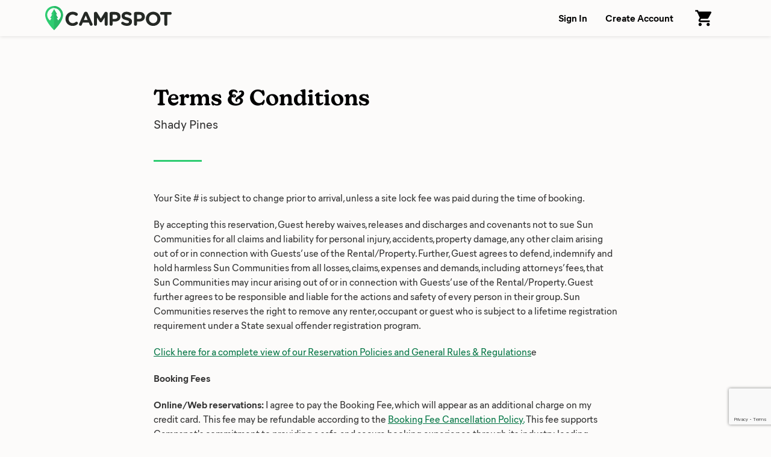

--- FILE ---
content_type: text/html; charset=utf-8
request_url: https://www.google.com/recaptcha/api2/anchor?ar=1&k=6LfQovwrAAAAACQlIWAZgasUmHvJc9RniKPFFOuT&co=aHR0cHM6Ly93d3cuY2FtcHNwb3QuY29tOjQ0Mw..&hl=en&v=PoyoqOPhxBO7pBk68S4YbpHZ&size=invisible&anchor-ms=20000&execute-ms=30000&cb=mkzxh05z21kn
body_size: 49755
content:
<!DOCTYPE HTML><html dir="ltr" lang="en"><head><meta http-equiv="Content-Type" content="text/html; charset=UTF-8">
<meta http-equiv="X-UA-Compatible" content="IE=edge">
<title>reCAPTCHA</title>
<style type="text/css">
/* cyrillic-ext */
@font-face {
  font-family: 'Roboto';
  font-style: normal;
  font-weight: 400;
  font-stretch: 100%;
  src: url(//fonts.gstatic.com/s/roboto/v48/KFO7CnqEu92Fr1ME7kSn66aGLdTylUAMa3GUBHMdazTgWw.woff2) format('woff2');
  unicode-range: U+0460-052F, U+1C80-1C8A, U+20B4, U+2DE0-2DFF, U+A640-A69F, U+FE2E-FE2F;
}
/* cyrillic */
@font-face {
  font-family: 'Roboto';
  font-style: normal;
  font-weight: 400;
  font-stretch: 100%;
  src: url(//fonts.gstatic.com/s/roboto/v48/KFO7CnqEu92Fr1ME7kSn66aGLdTylUAMa3iUBHMdazTgWw.woff2) format('woff2');
  unicode-range: U+0301, U+0400-045F, U+0490-0491, U+04B0-04B1, U+2116;
}
/* greek-ext */
@font-face {
  font-family: 'Roboto';
  font-style: normal;
  font-weight: 400;
  font-stretch: 100%;
  src: url(//fonts.gstatic.com/s/roboto/v48/KFO7CnqEu92Fr1ME7kSn66aGLdTylUAMa3CUBHMdazTgWw.woff2) format('woff2');
  unicode-range: U+1F00-1FFF;
}
/* greek */
@font-face {
  font-family: 'Roboto';
  font-style: normal;
  font-weight: 400;
  font-stretch: 100%;
  src: url(//fonts.gstatic.com/s/roboto/v48/KFO7CnqEu92Fr1ME7kSn66aGLdTylUAMa3-UBHMdazTgWw.woff2) format('woff2');
  unicode-range: U+0370-0377, U+037A-037F, U+0384-038A, U+038C, U+038E-03A1, U+03A3-03FF;
}
/* math */
@font-face {
  font-family: 'Roboto';
  font-style: normal;
  font-weight: 400;
  font-stretch: 100%;
  src: url(//fonts.gstatic.com/s/roboto/v48/KFO7CnqEu92Fr1ME7kSn66aGLdTylUAMawCUBHMdazTgWw.woff2) format('woff2');
  unicode-range: U+0302-0303, U+0305, U+0307-0308, U+0310, U+0312, U+0315, U+031A, U+0326-0327, U+032C, U+032F-0330, U+0332-0333, U+0338, U+033A, U+0346, U+034D, U+0391-03A1, U+03A3-03A9, U+03B1-03C9, U+03D1, U+03D5-03D6, U+03F0-03F1, U+03F4-03F5, U+2016-2017, U+2034-2038, U+203C, U+2040, U+2043, U+2047, U+2050, U+2057, U+205F, U+2070-2071, U+2074-208E, U+2090-209C, U+20D0-20DC, U+20E1, U+20E5-20EF, U+2100-2112, U+2114-2115, U+2117-2121, U+2123-214F, U+2190, U+2192, U+2194-21AE, U+21B0-21E5, U+21F1-21F2, U+21F4-2211, U+2213-2214, U+2216-22FF, U+2308-230B, U+2310, U+2319, U+231C-2321, U+2336-237A, U+237C, U+2395, U+239B-23B7, U+23D0, U+23DC-23E1, U+2474-2475, U+25AF, U+25B3, U+25B7, U+25BD, U+25C1, U+25CA, U+25CC, U+25FB, U+266D-266F, U+27C0-27FF, U+2900-2AFF, U+2B0E-2B11, U+2B30-2B4C, U+2BFE, U+3030, U+FF5B, U+FF5D, U+1D400-1D7FF, U+1EE00-1EEFF;
}
/* symbols */
@font-face {
  font-family: 'Roboto';
  font-style: normal;
  font-weight: 400;
  font-stretch: 100%;
  src: url(//fonts.gstatic.com/s/roboto/v48/KFO7CnqEu92Fr1ME7kSn66aGLdTylUAMaxKUBHMdazTgWw.woff2) format('woff2');
  unicode-range: U+0001-000C, U+000E-001F, U+007F-009F, U+20DD-20E0, U+20E2-20E4, U+2150-218F, U+2190, U+2192, U+2194-2199, U+21AF, U+21E6-21F0, U+21F3, U+2218-2219, U+2299, U+22C4-22C6, U+2300-243F, U+2440-244A, U+2460-24FF, U+25A0-27BF, U+2800-28FF, U+2921-2922, U+2981, U+29BF, U+29EB, U+2B00-2BFF, U+4DC0-4DFF, U+FFF9-FFFB, U+10140-1018E, U+10190-1019C, U+101A0, U+101D0-101FD, U+102E0-102FB, U+10E60-10E7E, U+1D2C0-1D2D3, U+1D2E0-1D37F, U+1F000-1F0FF, U+1F100-1F1AD, U+1F1E6-1F1FF, U+1F30D-1F30F, U+1F315, U+1F31C, U+1F31E, U+1F320-1F32C, U+1F336, U+1F378, U+1F37D, U+1F382, U+1F393-1F39F, U+1F3A7-1F3A8, U+1F3AC-1F3AF, U+1F3C2, U+1F3C4-1F3C6, U+1F3CA-1F3CE, U+1F3D4-1F3E0, U+1F3ED, U+1F3F1-1F3F3, U+1F3F5-1F3F7, U+1F408, U+1F415, U+1F41F, U+1F426, U+1F43F, U+1F441-1F442, U+1F444, U+1F446-1F449, U+1F44C-1F44E, U+1F453, U+1F46A, U+1F47D, U+1F4A3, U+1F4B0, U+1F4B3, U+1F4B9, U+1F4BB, U+1F4BF, U+1F4C8-1F4CB, U+1F4D6, U+1F4DA, U+1F4DF, U+1F4E3-1F4E6, U+1F4EA-1F4ED, U+1F4F7, U+1F4F9-1F4FB, U+1F4FD-1F4FE, U+1F503, U+1F507-1F50B, U+1F50D, U+1F512-1F513, U+1F53E-1F54A, U+1F54F-1F5FA, U+1F610, U+1F650-1F67F, U+1F687, U+1F68D, U+1F691, U+1F694, U+1F698, U+1F6AD, U+1F6B2, U+1F6B9-1F6BA, U+1F6BC, U+1F6C6-1F6CF, U+1F6D3-1F6D7, U+1F6E0-1F6EA, U+1F6F0-1F6F3, U+1F6F7-1F6FC, U+1F700-1F7FF, U+1F800-1F80B, U+1F810-1F847, U+1F850-1F859, U+1F860-1F887, U+1F890-1F8AD, U+1F8B0-1F8BB, U+1F8C0-1F8C1, U+1F900-1F90B, U+1F93B, U+1F946, U+1F984, U+1F996, U+1F9E9, U+1FA00-1FA6F, U+1FA70-1FA7C, U+1FA80-1FA89, U+1FA8F-1FAC6, U+1FACE-1FADC, U+1FADF-1FAE9, U+1FAF0-1FAF8, U+1FB00-1FBFF;
}
/* vietnamese */
@font-face {
  font-family: 'Roboto';
  font-style: normal;
  font-weight: 400;
  font-stretch: 100%;
  src: url(//fonts.gstatic.com/s/roboto/v48/KFO7CnqEu92Fr1ME7kSn66aGLdTylUAMa3OUBHMdazTgWw.woff2) format('woff2');
  unicode-range: U+0102-0103, U+0110-0111, U+0128-0129, U+0168-0169, U+01A0-01A1, U+01AF-01B0, U+0300-0301, U+0303-0304, U+0308-0309, U+0323, U+0329, U+1EA0-1EF9, U+20AB;
}
/* latin-ext */
@font-face {
  font-family: 'Roboto';
  font-style: normal;
  font-weight: 400;
  font-stretch: 100%;
  src: url(//fonts.gstatic.com/s/roboto/v48/KFO7CnqEu92Fr1ME7kSn66aGLdTylUAMa3KUBHMdazTgWw.woff2) format('woff2');
  unicode-range: U+0100-02BA, U+02BD-02C5, U+02C7-02CC, U+02CE-02D7, U+02DD-02FF, U+0304, U+0308, U+0329, U+1D00-1DBF, U+1E00-1E9F, U+1EF2-1EFF, U+2020, U+20A0-20AB, U+20AD-20C0, U+2113, U+2C60-2C7F, U+A720-A7FF;
}
/* latin */
@font-face {
  font-family: 'Roboto';
  font-style: normal;
  font-weight: 400;
  font-stretch: 100%;
  src: url(//fonts.gstatic.com/s/roboto/v48/KFO7CnqEu92Fr1ME7kSn66aGLdTylUAMa3yUBHMdazQ.woff2) format('woff2');
  unicode-range: U+0000-00FF, U+0131, U+0152-0153, U+02BB-02BC, U+02C6, U+02DA, U+02DC, U+0304, U+0308, U+0329, U+2000-206F, U+20AC, U+2122, U+2191, U+2193, U+2212, U+2215, U+FEFF, U+FFFD;
}
/* cyrillic-ext */
@font-face {
  font-family: 'Roboto';
  font-style: normal;
  font-weight: 500;
  font-stretch: 100%;
  src: url(//fonts.gstatic.com/s/roboto/v48/KFO7CnqEu92Fr1ME7kSn66aGLdTylUAMa3GUBHMdazTgWw.woff2) format('woff2');
  unicode-range: U+0460-052F, U+1C80-1C8A, U+20B4, U+2DE0-2DFF, U+A640-A69F, U+FE2E-FE2F;
}
/* cyrillic */
@font-face {
  font-family: 'Roboto';
  font-style: normal;
  font-weight: 500;
  font-stretch: 100%;
  src: url(//fonts.gstatic.com/s/roboto/v48/KFO7CnqEu92Fr1ME7kSn66aGLdTylUAMa3iUBHMdazTgWw.woff2) format('woff2');
  unicode-range: U+0301, U+0400-045F, U+0490-0491, U+04B0-04B1, U+2116;
}
/* greek-ext */
@font-face {
  font-family: 'Roboto';
  font-style: normal;
  font-weight: 500;
  font-stretch: 100%;
  src: url(//fonts.gstatic.com/s/roboto/v48/KFO7CnqEu92Fr1ME7kSn66aGLdTylUAMa3CUBHMdazTgWw.woff2) format('woff2');
  unicode-range: U+1F00-1FFF;
}
/* greek */
@font-face {
  font-family: 'Roboto';
  font-style: normal;
  font-weight: 500;
  font-stretch: 100%;
  src: url(//fonts.gstatic.com/s/roboto/v48/KFO7CnqEu92Fr1ME7kSn66aGLdTylUAMa3-UBHMdazTgWw.woff2) format('woff2');
  unicode-range: U+0370-0377, U+037A-037F, U+0384-038A, U+038C, U+038E-03A1, U+03A3-03FF;
}
/* math */
@font-face {
  font-family: 'Roboto';
  font-style: normal;
  font-weight: 500;
  font-stretch: 100%;
  src: url(//fonts.gstatic.com/s/roboto/v48/KFO7CnqEu92Fr1ME7kSn66aGLdTylUAMawCUBHMdazTgWw.woff2) format('woff2');
  unicode-range: U+0302-0303, U+0305, U+0307-0308, U+0310, U+0312, U+0315, U+031A, U+0326-0327, U+032C, U+032F-0330, U+0332-0333, U+0338, U+033A, U+0346, U+034D, U+0391-03A1, U+03A3-03A9, U+03B1-03C9, U+03D1, U+03D5-03D6, U+03F0-03F1, U+03F4-03F5, U+2016-2017, U+2034-2038, U+203C, U+2040, U+2043, U+2047, U+2050, U+2057, U+205F, U+2070-2071, U+2074-208E, U+2090-209C, U+20D0-20DC, U+20E1, U+20E5-20EF, U+2100-2112, U+2114-2115, U+2117-2121, U+2123-214F, U+2190, U+2192, U+2194-21AE, U+21B0-21E5, U+21F1-21F2, U+21F4-2211, U+2213-2214, U+2216-22FF, U+2308-230B, U+2310, U+2319, U+231C-2321, U+2336-237A, U+237C, U+2395, U+239B-23B7, U+23D0, U+23DC-23E1, U+2474-2475, U+25AF, U+25B3, U+25B7, U+25BD, U+25C1, U+25CA, U+25CC, U+25FB, U+266D-266F, U+27C0-27FF, U+2900-2AFF, U+2B0E-2B11, U+2B30-2B4C, U+2BFE, U+3030, U+FF5B, U+FF5D, U+1D400-1D7FF, U+1EE00-1EEFF;
}
/* symbols */
@font-face {
  font-family: 'Roboto';
  font-style: normal;
  font-weight: 500;
  font-stretch: 100%;
  src: url(//fonts.gstatic.com/s/roboto/v48/KFO7CnqEu92Fr1ME7kSn66aGLdTylUAMaxKUBHMdazTgWw.woff2) format('woff2');
  unicode-range: U+0001-000C, U+000E-001F, U+007F-009F, U+20DD-20E0, U+20E2-20E4, U+2150-218F, U+2190, U+2192, U+2194-2199, U+21AF, U+21E6-21F0, U+21F3, U+2218-2219, U+2299, U+22C4-22C6, U+2300-243F, U+2440-244A, U+2460-24FF, U+25A0-27BF, U+2800-28FF, U+2921-2922, U+2981, U+29BF, U+29EB, U+2B00-2BFF, U+4DC0-4DFF, U+FFF9-FFFB, U+10140-1018E, U+10190-1019C, U+101A0, U+101D0-101FD, U+102E0-102FB, U+10E60-10E7E, U+1D2C0-1D2D3, U+1D2E0-1D37F, U+1F000-1F0FF, U+1F100-1F1AD, U+1F1E6-1F1FF, U+1F30D-1F30F, U+1F315, U+1F31C, U+1F31E, U+1F320-1F32C, U+1F336, U+1F378, U+1F37D, U+1F382, U+1F393-1F39F, U+1F3A7-1F3A8, U+1F3AC-1F3AF, U+1F3C2, U+1F3C4-1F3C6, U+1F3CA-1F3CE, U+1F3D4-1F3E0, U+1F3ED, U+1F3F1-1F3F3, U+1F3F5-1F3F7, U+1F408, U+1F415, U+1F41F, U+1F426, U+1F43F, U+1F441-1F442, U+1F444, U+1F446-1F449, U+1F44C-1F44E, U+1F453, U+1F46A, U+1F47D, U+1F4A3, U+1F4B0, U+1F4B3, U+1F4B9, U+1F4BB, U+1F4BF, U+1F4C8-1F4CB, U+1F4D6, U+1F4DA, U+1F4DF, U+1F4E3-1F4E6, U+1F4EA-1F4ED, U+1F4F7, U+1F4F9-1F4FB, U+1F4FD-1F4FE, U+1F503, U+1F507-1F50B, U+1F50D, U+1F512-1F513, U+1F53E-1F54A, U+1F54F-1F5FA, U+1F610, U+1F650-1F67F, U+1F687, U+1F68D, U+1F691, U+1F694, U+1F698, U+1F6AD, U+1F6B2, U+1F6B9-1F6BA, U+1F6BC, U+1F6C6-1F6CF, U+1F6D3-1F6D7, U+1F6E0-1F6EA, U+1F6F0-1F6F3, U+1F6F7-1F6FC, U+1F700-1F7FF, U+1F800-1F80B, U+1F810-1F847, U+1F850-1F859, U+1F860-1F887, U+1F890-1F8AD, U+1F8B0-1F8BB, U+1F8C0-1F8C1, U+1F900-1F90B, U+1F93B, U+1F946, U+1F984, U+1F996, U+1F9E9, U+1FA00-1FA6F, U+1FA70-1FA7C, U+1FA80-1FA89, U+1FA8F-1FAC6, U+1FACE-1FADC, U+1FADF-1FAE9, U+1FAF0-1FAF8, U+1FB00-1FBFF;
}
/* vietnamese */
@font-face {
  font-family: 'Roboto';
  font-style: normal;
  font-weight: 500;
  font-stretch: 100%;
  src: url(//fonts.gstatic.com/s/roboto/v48/KFO7CnqEu92Fr1ME7kSn66aGLdTylUAMa3OUBHMdazTgWw.woff2) format('woff2');
  unicode-range: U+0102-0103, U+0110-0111, U+0128-0129, U+0168-0169, U+01A0-01A1, U+01AF-01B0, U+0300-0301, U+0303-0304, U+0308-0309, U+0323, U+0329, U+1EA0-1EF9, U+20AB;
}
/* latin-ext */
@font-face {
  font-family: 'Roboto';
  font-style: normal;
  font-weight: 500;
  font-stretch: 100%;
  src: url(//fonts.gstatic.com/s/roboto/v48/KFO7CnqEu92Fr1ME7kSn66aGLdTylUAMa3KUBHMdazTgWw.woff2) format('woff2');
  unicode-range: U+0100-02BA, U+02BD-02C5, U+02C7-02CC, U+02CE-02D7, U+02DD-02FF, U+0304, U+0308, U+0329, U+1D00-1DBF, U+1E00-1E9F, U+1EF2-1EFF, U+2020, U+20A0-20AB, U+20AD-20C0, U+2113, U+2C60-2C7F, U+A720-A7FF;
}
/* latin */
@font-face {
  font-family: 'Roboto';
  font-style: normal;
  font-weight: 500;
  font-stretch: 100%;
  src: url(//fonts.gstatic.com/s/roboto/v48/KFO7CnqEu92Fr1ME7kSn66aGLdTylUAMa3yUBHMdazQ.woff2) format('woff2');
  unicode-range: U+0000-00FF, U+0131, U+0152-0153, U+02BB-02BC, U+02C6, U+02DA, U+02DC, U+0304, U+0308, U+0329, U+2000-206F, U+20AC, U+2122, U+2191, U+2193, U+2212, U+2215, U+FEFF, U+FFFD;
}
/* cyrillic-ext */
@font-face {
  font-family: 'Roboto';
  font-style: normal;
  font-weight: 900;
  font-stretch: 100%;
  src: url(//fonts.gstatic.com/s/roboto/v48/KFO7CnqEu92Fr1ME7kSn66aGLdTylUAMa3GUBHMdazTgWw.woff2) format('woff2');
  unicode-range: U+0460-052F, U+1C80-1C8A, U+20B4, U+2DE0-2DFF, U+A640-A69F, U+FE2E-FE2F;
}
/* cyrillic */
@font-face {
  font-family: 'Roboto';
  font-style: normal;
  font-weight: 900;
  font-stretch: 100%;
  src: url(//fonts.gstatic.com/s/roboto/v48/KFO7CnqEu92Fr1ME7kSn66aGLdTylUAMa3iUBHMdazTgWw.woff2) format('woff2');
  unicode-range: U+0301, U+0400-045F, U+0490-0491, U+04B0-04B1, U+2116;
}
/* greek-ext */
@font-face {
  font-family: 'Roboto';
  font-style: normal;
  font-weight: 900;
  font-stretch: 100%;
  src: url(//fonts.gstatic.com/s/roboto/v48/KFO7CnqEu92Fr1ME7kSn66aGLdTylUAMa3CUBHMdazTgWw.woff2) format('woff2');
  unicode-range: U+1F00-1FFF;
}
/* greek */
@font-face {
  font-family: 'Roboto';
  font-style: normal;
  font-weight: 900;
  font-stretch: 100%;
  src: url(//fonts.gstatic.com/s/roboto/v48/KFO7CnqEu92Fr1ME7kSn66aGLdTylUAMa3-UBHMdazTgWw.woff2) format('woff2');
  unicode-range: U+0370-0377, U+037A-037F, U+0384-038A, U+038C, U+038E-03A1, U+03A3-03FF;
}
/* math */
@font-face {
  font-family: 'Roboto';
  font-style: normal;
  font-weight: 900;
  font-stretch: 100%;
  src: url(//fonts.gstatic.com/s/roboto/v48/KFO7CnqEu92Fr1ME7kSn66aGLdTylUAMawCUBHMdazTgWw.woff2) format('woff2');
  unicode-range: U+0302-0303, U+0305, U+0307-0308, U+0310, U+0312, U+0315, U+031A, U+0326-0327, U+032C, U+032F-0330, U+0332-0333, U+0338, U+033A, U+0346, U+034D, U+0391-03A1, U+03A3-03A9, U+03B1-03C9, U+03D1, U+03D5-03D6, U+03F0-03F1, U+03F4-03F5, U+2016-2017, U+2034-2038, U+203C, U+2040, U+2043, U+2047, U+2050, U+2057, U+205F, U+2070-2071, U+2074-208E, U+2090-209C, U+20D0-20DC, U+20E1, U+20E5-20EF, U+2100-2112, U+2114-2115, U+2117-2121, U+2123-214F, U+2190, U+2192, U+2194-21AE, U+21B0-21E5, U+21F1-21F2, U+21F4-2211, U+2213-2214, U+2216-22FF, U+2308-230B, U+2310, U+2319, U+231C-2321, U+2336-237A, U+237C, U+2395, U+239B-23B7, U+23D0, U+23DC-23E1, U+2474-2475, U+25AF, U+25B3, U+25B7, U+25BD, U+25C1, U+25CA, U+25CC, U+25FB, U+266D-266F, U+27C0-27FF, U+2900-2AFF, U+2B0E-2B11, U+2B30-2B4C, U+2BFE, U+3030, U+FF5B, U+FF5D, U+1D400-1D7FF, U+1EE00-1EEFF;
}
/* symbols */
@font-face {
  font-family: 'Roboto';
  font-style: normal;
  font-weight: 900;
  font-stretch: 100%;
  src: url(//fonts.gstatic.com/s/roboto/v48/KFO7CnqEu92Fr1ME7kSn66aGLdTylUAMaxKUBHMdazTgWw.woff2) format('woff2');
  unicode-range: U+0001-000C, U+000E-001F, U+007F-009F, U+20DD-20E0, U+20E2-20E4, U+2150-218F, U+2190, U+2192, U+2194-2199, U+21AF, U+21E6-21F0, U+21F3, U+2218-2219, U+2299, U+22C4-22C6, U+2300-243F, U+2440-244A, U+2460-24FF, U+25A0-27BF, U+2800-28FF, U+2921-2922, U+2981, U+29BF, U+29EB, U+2B00-2BFF, U+4DC0-4DFF, U+FFF9-FFFB, U+10140-1018E, U+10190-1019C, U+101A0, U+101D0-101FD, U+102E0-102FB, U+10E60-10E7E, U+1D2C0-1D2D3, U+1D2E0-1D37F, U+1F000-1F0FF, U+1F100-1F1AD, U+1F1E6-1F1FF, U+1F30D-1F30F, U+1F315, U+1F31C, U+1F31E, U+1F320-1F32C, U+1F336, U+1F378, U+1F37D, U+1F382, U+1F393-1F39F, U+1F3A7-1F3A8, U+1F3AC-1F3AF, U+1F3C2, U+1F3C4-1F3C6, U+1F3CA-1F3CE, U+1F3D4-1F3E0, U+1F3ED, U+1F3F1-1F3F3, U+1F3F5-1F3F7, U+1F408, U+1F415, U+1F41F, U+1F426, U+1F43F, U+1F441-1F442, U+1F444, U+1F446-1F449, U+1F44C-1F44E, U+1F453, U+1F46A, U+1F47D, U+1F4A3, U+1F4B0, U+1F4B3, U+1F4B9, U+1F4BB, U+1F4BF, U+1F4C8-1F4CB, U+1F4D6, U+1F4DA, U+1F4DF, U+1F4E3-1F4E6, U+1F4EA-1F4ED, U+1F4F7, U+1F4F9-1F4FB, U+1F4FD-1F4FE, U+1F503, U+1F507-1F50B, U+1F50D, U+1F512-1F513, U+1F53E-1F54A, U+1F54F-1F5FA, U+1F610, U+1F650-1F67F, U+1F687, U+1F68D, U+1F691, U+1F694, U+1F698, U+1F6AD, U+1F6B2, U+1F6B9-1F6BA, U+1F6BC, U+1F6C6-1F6CF, U+1F6D3-1F6D7, U+1F6E0-1F6EA, U+1F6F0-1F6F3, U+1F6F7-1F6FC, U+1F700-1F7FF, U+1F800-1F80B, U+1F810-1F847, U+1F850-1F859, U+1F860-1F887, U+1F890-1F8AD, U+1F8B0-1F8BB, U+1F8C0-1F8C1, U+1F900-1F90B, U+1F93B, U+1F946, U+1F984, U+1F996, U+1F9E9, U+1FA00-1FA6F, U+1FA70-1FA7C, U+1FA80-1FA89, U+1FA8F-1FAC6, U+1FACE-1FADC, U+1FADF-1FAE9, U+1FAF0-1FAF8, U+1FB00-1FBFF;
}
/* vietnamese */
@font-face {
  font-family: 'Roboto';
  font-style: normal;
  font-weight: 900;
  font-stretch: 100%;
  src: url(//fonts.gstatic.com/s/roboto/v48/KFO7CnqEu92Fr1ME7kSn66aGLdTylUAMa3OUBHMdazTgWw.woff2) format('woff2');
  unicode-range: U+0102-0103, U+0110-0111, U+0128-0129, U+0168-0169, U+01A0-01A1, U+01AF-01B0, U+0300-0301, U+0303-0304, U+0308-0309, U+0323, U+0329, U+1EA0-1EF9, U+20AB;
}
/* latin-ext */
@font-face {
  font-family: 'Roboto';
  font-style: normal;
  font-weight: 900;
  font-stretch: 100%;
  src: url(//fonts.gstatic.com/s/roboto/v48/KFO7CnqEu92Fr1ME7kSn66aGLdTylUAMa3KUBHMdazTgWw.woff2) format('woff2');
  unicode-range: U+0100-02BA, U+02BD-02C5, U+02C7-02CC, U+02CE-02D7, U+02DD-02FF, U+0304, U+0308, U+0329, U+1D00-1DBF, U+1E00-1E9F, U+1EF2-1EFF, U+2020, U+20A0-20AB, U+20AD-20C0, U+2113, U+2C60-2C7F, U+A720-A7FF;
}
/* latin */
@font-face {
  font-family: 'Roboto';
  font-style: normal;
  font-weight: 900;
  font-stretch: 100%;
  src: url(//fonts.gstatic.com/s/roboto/v48/KFO7CnqEu92Fr1ME7kSn66aGLdTylUAMa3yUBHMdazQ.woff2) format('woff2');
  unicode-range: U+0000-00FF, U+0131, U+0152-0153, U+02BB-02BC, U+02C6, U+02DA, U+02DC, U+0304, U+0308, U+0329, U+2000-206F, U+20AC, U+2122, U+2191, U+2193, U+2212, U+2215, U+FEFF, U+FFFD;
}

</style>
<link rel="stylesheet" type="text/css" href="https://www.gstatic.com/recaptcha/releases/PoyoqOPhxBO7pBk68S4YbpHZ/styles__ltr.css">
<script nonce="3zLEKaESHHHha8tHcTEIcw" type="text/javascript">window['__recaptcha_api'] = 'https://www.google.com/recaptcha/api2/';</script>
<script type="text/javascript" src="https://www.gstatic.com/recaptcha/releases/PoyoqOPhxBO7pBk68S4YbpHZ/recaptcha__en.js" nonce="3zLEKaESHHHha8tHcTEIcw">
      
    </script></head>
<body><div id="rc-anchor-alert" class="rc-anchor-alert"></div>
<input type="hidden" id="recaptcha-token" value="[base64]">
<script type="text/javascript" nonce="3zLEKaESHHHha8tHcTEIcw">
      recaptcha.anchor.Main.init("[\x22ainput\x22,[\x22bgdata\x22,\x22\x22,\[base64]/[base64]/[base64]/[base64]/[base64]/UltsKytdPUU6KEU8MjA0OD9SW2wrK109RT4+NnwxOTI6KChFJjY0NTEyKT09NTUyOTYmJk0rMTxjLmxlbmd0aCYmKGMuY2hhckNvZGVBdChNKzEpJjY0NTEyKT09NTYzMjA/[base64]/[base64]/[base64]/[base64]/[base64]/[base64]/[base64]\x22,\[base64]\\u003d\\u003d\x22,\[base64]/DlVzCssOPwoUUw7l2wpXCkMOrZcOGZDTCmcKcwrYPw7JIw6dbw4Vfw5QkwpR+w4QtFExHw6kdL3UaUSHCsWo/w7HDicK3w4XCjMKARMORCMOuw6NCwoZ9e07CsyYbDl4fwobDhRsDw6zDrcKjw7w+ZyFFwp7Ci8K9Un/[base64]/[base64]/[base64]/ZQzCqcKmHMKIwpkVTm91ETzCusK/w5LDpMKuwrDDrWhULnNrdT7Ch8OKRcONbMKKw5XDucO9wptpWMOSV8Kow4jClcOpw5DCtCo/FMKkMUw5EMK/w5EoO8KjasKqw7fCiMKUdRBMME3DjsOJdMK+TkIOCk7DrMOGIVdJEk4+wrhGw5MtFMOWwqtow4XDlT5iUVrCn8KNw6AMwrgpDw8/w6HDicOMKsKzSDDCjsOtw6DCscKaw5PDmMKewozCixvDssKGwrAywqTCp8KTLW3CuCJzasKPwrzDi8O5wrwew44+WMORw6tSNsOmWMOSw5nCpAw5wqjDs8OqBcKywq1TK2Ufwq9rw5LCg8OVwqLCnRPCqcO9KizDtMOawrnDhFo5w6N7wohBecK/w6YKwpTCjyQrWjd4wr/[base64]/CpXQ2w6gmPsOpwqsVwoE2ZnwwAEM6w7EJNMKIw63DqCAKeTjCncO7b0XCp8OZw5BAIyd8EkrDrzbCqMKNw5jDmsKKCMOuw4kIw6bCtsKoI8ORacOvDVozw5heKsO3wo1uw5rCg2PCusKYIMKjwqTCgjnDl2PCpcKKPHRRwqUhfTjCvE/DlwXCvsOoACxOwobDok7CkMOKw7nDh8KycyUObMOiwpTCh3zDpMKLKzt5w7AEw5/DulzDsllEKsOiw7vCjsOdJWPDvcKaTCvDhcOKTQDCiMOAWlvCvWsxFMKZAMOdwrnCqsKkwprCrnHDk8OawptvVcOqwqwqwrnCiGPCgQTDq8KqNgbClgXCjMOeDkLDgsOvw5/CnGl8JsOOWgfDoMKcZ8O4XsKKw701wrNSwovCvcKRworCrcKUwqwfwrjCvMOfworDg2jDkFhuLwRCRSVww7J2H8Ojwr9cwq7DoWovJlLCtXwhw5c9wq9Hw4TDlRLCh1klw4DCmk0HwqrDmA/[base64]/CrXoUFBjDiwrDtMOkw7c/QBNFK8O2w4TDomBdwrTCqcOEw7QUwrtfw44Rwq8dOsKYwqzCosOZw7cKEyB2FcKwR2PDncOjK8Ouw7IOw7ZQw7h2QQk8woLCtsOiw4fDg2wtw6JEwpFTw7cOwrjCil7CjiHDn8KoES/CrMOOVnPCksK0H0HDp8OrbiQpJlhdw6vDnTUxw5N5w65pw4Iww4dEdDHDlGQPTMKdw6fCtcOWUcKdUgzDmn8pw4EMwr/ChsOdSU18w4LDoMK/YlzDh8KrwrXDpUjDmsOWwocmL8OJw5BLW3/Dv8KXwqDCiTfCkXDCjsOqWyDDnsO7TXTCv8Ohw4MXwo/CmDFzwpbCjHTDghvDssOWw4fDqWIUw6TDosKGw7fDnWrCp8KSw6LDgsOfQcKRPi4aG8OHXXhwGGcLw7xSw6nDsELCvX/[base64]/[base64]/DlgYow5zCgsKdwoLClMOpwqs+O1xBMcOgdcKZwo/[base64]/[base64]/[base64]/DkSIwwo7DrMK8w63DtW/Cm3bDjScHLcK1VcK8EFTDqsOcw4Fzw5EXVy/CsBbCvsKtwpPCi8KEwqPCvMKawrDChG/DrzIcIDLCvypyw5bDiMOzFVYwFAosw6/CnsO8w7U1bcO3b8OoISQ4wpfDo8KWwqjCrcK9TRzDnsKvw6RTw5/[base64]/CoG1Uw6fDs8KGcmDDmsOew5M1woA8FsKqB8KCf1PCpnzCmToIw6hVY27CqcKyw5HCnsKyw4/ChcOewp56wodOwrvCkMKmwrHCgcOJwp8Iw4fCvS7CgmRYw4bDrsOpw5DDl8OxwqfDusKyCynCuMOsZhwYA8O3DcO9DVLChsK9w7RBw5fCjcOJwo7Ci01fRsOQJMKxwq3Ds8OyGD/ChTUEw4HDuMOlwqrDr8OIwq8Gw4FCwpTDkcOQwq7DocKWB8OvamfDn8OdLcKsU0nDt8KmEXjCvsOLRS7CtMOzfcOARMOjwog8w5g/wpFOwr3DjRnCm8O3VsKewrfDmAHDgyIYNBbCu3kodn7DjgjDjRTCrRLCgcKWw6F8w4jCkcOAwq0Ew50NAFo8wrQrOMKzRMOEI8KPwqE7w7AZw7bCoUzCt8OuS8O4wqzCnsOdw6RBW2DCrB/[base64]/[base64]/CmSrCgMK0EgLCoMK/wowJw6fDmmJqw4ssNMKJWsOgwp7DjsK+UGhFw6jCgCNPQCxfPsKaw6oSMMO5w7bCiwnDiU5dKsOIXDXDosOEwojDmcOswq/Co10HWQovHnlDK8Olw7BzWibCjMKNDcKYemDCjQzCnAfCiMO7w5DCpyrDtsOFwrbCpsOmDMOnIsOyKm3CkGNsYcOpwpPDrcKOwrvCncKNw4JwwqRSw53DqMK4WsK+wpLCmGjChsK4eUnDgcOAw6RDZgPCpsKEDcO7GsKCw6bCocKkUyTCoEvDpcKOw5c/[base64]/emjCvyNiesKcwqfCjMOPw67CnMK2w4BIdxrCusO/wrfClzVpdsO2w4h7QMOhw5UWSMKGw5LChwxEw4EywoHCky4aaMOYwr3CsMOLC8K6w4HDjMKGesKpwrLCvxMKfHADUTDDv8OIw6w+D8O6FC5ow4fDmV/[base64]/CqMK8w6gyEykJwo7Cum8Cw7XCs8KPc8OowqgJw5BuwrAOw4gLwpvDlxTCtHXDi0zDuCLCokhsI8OOUMKuc0bDryjDpgg/EsKHwqrCg8K4w7cUc8K5AsODwrjCqsKeeE/DksOpwrY7wo9kw4XCq8O3RxfCkMKqJ8OWw5TDnsK9wrgQwpoeIzHDgsK0fErCijXCoU0TSk11W8OgwrHCq0USFQ7Dp8KhAcOSYcOMFTgAan0pAiHCjnbCjcKWw7fCjcKdwpduw7nDhTnDtgXCoznCl8OWw4vCsMOtwrkWwrk6JB1/SlRNw7TCmVrDmwbDkyPDusKjASZ+flRqwpkjwpNQFsKgw7d/fFjCh8K7wo3CgsK9c8KKacKOwrLCpcK+woTCkBTCscO+wo3Dj8OvWjUvwpDCuMKuwrrDkCk7w5XDt8KmwoPCrAkEwr5BHMKfCDfCn8K5w4J/aMOlOEDDpXB8Lxx0Y8Kvw79BLAbDimnCnz5hP0o6TDfDh8KwwpzClFnCswokRip5wpgCF18zwqjCrcOVwqdEwqguw43CicOmwqcLwpg+wprCnEjCrTrCrMKuwpHDiAfCoV/DmMOnwr0swqRmwoYDaMOEwozDnh4KWsOyw7gfa8OCP8Oqa8KsdQ9xbsKzIcOrUngkZnRDw4JNw4nDpnE3TcKLWUVNwp5BPB7ChwTDsMO4woh8wqbCrsKGwofDvHDDiB8hw5gHasO0w55tw5bDgMOmD8KmwqbCtjgnwqwMa8KqwrICTH1Ow6rDtMKdX8OLw7w7HX/Cs8OENcKtw6jDvsK4w65VN8OhwpXCksKaKcKSUgrDhMObwonCqGHDijbCkMO9wpPDvMO0BMO/woPDmMKMdEHCljrDnS/DhMKpwpluwprCjCwqwowMwoRsKcOfwovDrhTCpMOXG8OeHAR0KsOMMxXClMOgAxtadMKGEMKGwpZ1wrTCkRU9B8O7wrUoRinDrsKHw5bCnsKhwqZYw5/ChWQUW8Ktw49MdznDqsKoa8KnwpvDjsOPTMOIR8KdwoJWY2c1wrHDjj8MVsOJw73Cq2U8U8Kvw6NWwqgoOB4owoJjOhY0wq1Swoc/[base64]/DqDJSbH47BcOTEUJ+wqrCvXxPMsKOw4NDWgLDkXNNw7A+w4FFDAzDpR4Gw7zDgMOFwpddPsKcw6RQfCfDvBxcOW1lwqDCrcOnUX01wozDtcKywprCvcOOCsKIwrjDosOKw5Yjw6rCsMOYw7wfw5vCm8Osw7vDnjphw4XDrhXDosKgFEPCrCjDmg7Dih1VC8K/G37DtkFMwps1w6NTwobCtWwPw5JPwo7CnsKOw4llwr7DgcKqVBVhKcKkXcOFBcKCwrnCg0nCnTjDg3wgwq/CvBHDngkNEcKQw7rCgMO4w7vCgcOQwpjDtsOfecKpwpPDp2rDoA/DtsKPbMKuEsKPPlJow7jDhErDl8OaEMOoXcKeJTAaTMOWZsOcehXDsAUFHcKuw6XDnsO+wrvCkWkCw7wJw5Y+w4F/wofCizTDvBEJwpHDpl/Ch8OsUhQ9w6V6w60cwqciK8Ktw7YdHMKpwrfCrMKEdsKdcQJzw63CmsKbBQBcDGjDtsKxw43DnT7DqS/CoMKWPTfDjMOLw4vCqA8DaMOGwrIGbH0KZ8OYwp/Dik/Cs3kNw5d4aMKfVAlMwr3DtMOeSHUNcgvDq8OJNnnCiDXCv8KXZsKecWIlwqZ2YcKEwqfCnTVgL8OUEsKDEUzCt8OTwoRXw7rCnVzDisKLw7USUhdEw77DrMKHw7pNw79UZcOPZSIywpnDjcKhZGHDrxHCpiZ3d8OQw5Z2OMOOZy1bw73DhzBodcKTdcOcwr/Dg8OqScOtwpzDohnDv8ONTHNba0gACXbDvxvCtMKCDsKoWcOSaFnCrHsGY1BkRsObw7UFw5fDoBUECVR+N8Oawo9HXUFuSWhEw7tKw4wDP2AdIsKkw4R8wp4xQGJTAVNCBkbCq8KFMXFQwqjCjMKtdMKYU1/CmA/CpisGDSzDocKZUMK1dsOBwr/DuUXDiwpew7PDtwPCk8KUwoEae8Ozw59Cw7o3wpLDiMODw5PDl8KdG8ODKk8lGcKJB1QnZcK3w5LDvx7CtcO1wpTCvsOBBjrClQwUccO6dQ3CkcOmMsOhW2HCpsOKUMOaG8Kqwp3Dp0Ehw60ww5/[base64]/w43DncKkwpMXf1NmT8K6OcKbwporJ8OVJ8OkCcOww6zDu1zCgy7CvcKTwrTCkMORwohUWcOcwrLDuGIEORfCixAcw74RwqkKwoLDiHLCqMOYw57DkgoIwr/DuMO8PSfCi8Omw7phwp7ClR1Nw4wtwrIGw6dvw43CncOTXsOyw70zwphfHcK/LcOFEgXChHrChMOeY8K9VsKTw49dw69FBMOnw7UFw45SwpYbUsKFw5fCmsKtQFkhwrsMwr7DosOGP8OZw53CgsKAwpVsw7vDl8K0w4LDo8OrUiYCwrFXw4hQHTZkw41dYMOxN8OJwphew4tfwpfCrMKtw7w6BMKEw6LCg8K/NRnCrsKjQApSw7QFIk3CscO4D8K7wo7CqsK9w6jDgiEmw6PCl8O8wrczw4TCkj/[base64]/CvlvCicOdFMOKDgURVsOpwrnCgyjCi8KqWsKrwprDp1rDoE9/DsOoBjPCkcOqwppNwqTDgEzClXNqw6kkQG7DjcOAJcOtw5LCmXdYQwNAacKCf8KMABnCmcOrPcKlwpdyHcKBw41JQsKUwqg3dnHDpcOAw7nCpcOPw4AAYlhMwo/DvAsWWH3CpgEFwpVzwrXDh3R8wqU1HiZ/w5g6wpTChcKlw5PDmx1YwrsOLMKkw74II8Kqwo/ChcKtVsKiw6MnYFgXw57CosOqcDXDt8Ksw4ddwr3DnUEOwrBKd8K4wpXCusKiecOBMRnCpCFnfGvCl8KeJ2TDomzDlcK+wp/DtsKswqFOFmXClEXCjQNEwr1gEsObCcKxFnDDssK/woEhwqNsa2nCskrCpMO8ChZpQS8nMAzCmcKPwoh6w63Cr8KUwrEpCzoNOkYSXcOCDMOCw5t2acOXwrsKwpYWwrvDl17Cow/DlMOkGnsAw4TDsi9aw6jCg8KGw5I/wrJ6NMKAw78LGMKQwr9Gw5DDh8KWZcKxw4XDgcO7HsKdFMKVdMOnLAzCkQTDhDJQw77CuW1HD3/CqMOXL8Ojw5BuwrAccMO6wqHDssOkaAPCvwpWw5bDqhHDtl8swrZ0wqHCj1sCclkaw6HDnxhJwpTDkcO5w7k2wpNGw5XCmcKLMyxgJ1XDp18OBcO7DMO/MF/DjcOuH1xgw5bCg8OJw5XCliTDk8KfXAdNw5VQwpjCkWfDvMOhw73Cq8K9wr/Dq8OvwrJuYMK1AXtCwpYVTCZKw5M/[base64]/DjcKCamLCjsKAXA1eV2tXw7PCmg/DjFvDum0lbsOyXyjCi2JgQ8K9ScKSHMOpw7jDlcKeLXY4w6rCiMKXw6YDRzNUXGnCgztkw7vDnsKtdlTCs1FdPC/DvVfDoMKDBgN/LG/DlUNqw4QEwoPCtMOMwpfDpHzDmsKWEsOxw6XClB5+wq7CpmzDhGg7UFHCoQZ2wrU5HsO5w6tww5R9wq4Vw7A7w5hkO8KPw4c4w7/DlzoNEQfCscK6RcKlAcOrw41EHsOlPnLChH0vw6rCsh/Dtht7wqE2wrg4CkcfNS7Dui7DvMOqFsOgXTnDq8OFw7hXXWVQw4fDosOSaAzDrERlw6zDocOFwpPCnMKUGsKLIk4kTxRfw48EwpJrwpNSwpTCsD/CoV/Ds1BQw5/Dpnkdw65mRmlbw4bCtD7CrMKbCBBiKk7CnynDr8O3aH7CsMKiw5JiMDQ5wp4nSMKQPsKnwqBsw4gIF8OiMMKaw4oDw6zDpRTCj8Kkwrg5fcKJw5t4W0XDuV97PsONdsObNcOxXMKtS3fDsgDDt3rDkX/Dig/DgsO3w5gSwr9awqLDm8KfwqPCrE95w7I8KcK7wqfDmsKYwqfChSo7SMKcdsK8w6BwCRnDg8KCwqZVDMKefMOHL0fDqMK+w7Z7PHIWZCvDmX7CusK2EEHDvEhnwpHCqBrDnEzDq8K/IxXCuGLChsOscmFAwogcw5khRsOKR1dOw5LCmHnChcKMMFHCnwnCpzVYwpLDsknCiMKhw5/CoiAfE8KQf8KSw5s5Z8KJw7sTc8KQw5vCuQNaTyI4I0jDtAhHwq8Qe0cLdB0Jw5wrwqnDsilhP8OiTxnDgX3CgV/DssKVXsKTw7tndxUowp9EcH01EcO8fykJw4jDrAhNw69jRMKVD3AMB8OCw5PDtMOswqrDnsO7asOewr4sY8KlwozDi8OpwqrChExVVwfCsHYhwpjDj2TDmioPwrYyN8KlwpnDrMOHw6/[base64]/CtcOdEmDCoMKSw7vChUrCiEPDnMO5AzwpRcKbw6EXw5DCqHvDscOGScKCSRzDkFzDq8KEGcKTCWcPw6wdU8OHwroPDcK/JDkkw4HCtcOuwr1RwopldDDDpAN/wq/DrsKew7PCpcKlwplMLSbCusKaIUkFwozDvsKpCSwdDsOGwojCoi3DjcOCamgtwp/Ch8KKBcOCdkjCv8O9w6DDv8K/w7bDhWN9w7haURVTw419dUk4O1LDj8O3A0HCrVfCqWLDosOiDGLCtcKgHDbCuzXCr3FeBMOnwpnCqirDlRQlE2bDpHjDuMKawp5kIUg1fMOXQcKJworCsMOCJAzDjETDmcOpa8ORwpDDi8KBdEHDv0XDrAlawpnCrcOUOsO+bjVjX2/[base64]/w7nDg38KG2UAw6nCmj3CvVQvw5AFGSp3wo4cZMO/[base64]/DocKFw5bChUTDt8K9VMKlLcKwwpNCw5cOwpXDrXjCt3XDs8OVwqU6e0dPEcKzw5LDkHDDm8KPOBPDvCM7wqHCk8ODwoQ8wr/CscKJwo/[base64]/[base64]/w4xww4pYwoYofsOMwqLDkcKHw7law7XDi8Kmw5dJwqlBwrsrw4jDm1tbw4EHw6LDl8KQwoHCoQbCpV/DvQnDkxnDucONwobDkcOWwoprCxUXR2FVSkjCpQfDhsO1w6/CqMKXQsKpwq9nNjrDjGosUyPDhl5XaMOOM8KsAyzCuVLDjifCr1zDvh/CocOxCE5ww6vDtcOAL3rDtcOXasOVwqBewrrDlMKSwqXCq8OVwpnCtcO7FMOICHvDtMOHE3gIwrvDrgjDlcKrEMOkw7cGwpbCh8Ogw4AOwpfCvnArNMO/w7YxSQJjaXRMFy8tB8Owwp5iKA/DhWTCrRBkGWHCgcONw4dNF2ViwpY3ZUN9NAhfw7s8w7AuwpNAwpXChQXDl0/CmU7ClT3DoRFSHi1GJFbCl0lkJsOvwo/Ds0fChMKnQMO2OcOZw7XDksKDM8Kww69mwofDgxXCksKwRhQgIT49wp8UDhwRw4Ajw6FmH8K2PsOmwrA2NnzCjA7Dn3TClMOlw7h6VBR1wozDhMK8OMOaesKfw5bCscOGaG9vdRzDu0vDlcKdSMOBHcKNFnPDscO4UsOmfsK/JcOdw6LDgyPDqX83SMOJwrnClyjDqCdMwrbDosOhwrDCqcKYNEbCu8KPwrwGw77CqsOOwp7DmFrDnsOdwpzCvQbDr8KTw4XDvCLDmMKJRCvChsKswo/DglvDlCrDnyYlwrRIFMOULcOmwqnCrUTChcO5wqwLWMK2wqbCpsONQmcxwqfDonLCtcO3wql5wqgpNMKVMcKHWcO6SR4xwqlTC8KewpzCr2/Ckxh1wpvDtMKFNMO+w4s7QsO1VhQNwp9RwqE5JsKrAsK0WMOkAnU4wrXCvMO1BGI5TnNWME5cT2jDqnEsUMOZdsOTwpTDo8KpbR5yfMOOGCU7bsKbw6PDoyBKwo0JRzbCpA1eU3HDo8O6w7bDuMKpLVHCnnh6EB/CrFTDqsKqHE7Cr2c6w7LCg8Kbw4DDhhrDsW8Aw77CqMOfwos4w7HDhMObdcOZSsKvw4nCjcObNT8qX17Cr8KNLcOFwpdQOMOqPxDDvsK7KcKKFzrDslTCgMO8w7bCt37CrMKRUsO6w5XCrmFKAQ7DqnIgwoLCr8ObOsOlFsK1MMOswr3CpWfCr8KDwr/CscKcF1VIw7fChsOSw7bCmgMGYsOuw6nChy58wr/Dq8Kkw77DvsOhworDq8OFVsOjwqjCi3vDgGDDnDwjw6pQwq7Cixgtwr3CjMKqwrDDmk5KQC1mUMKoUMKYF8KRbMKMdldWwqB+wo01wrRScF7DmTAVG8KtO8KHwpcYwrjDr8KIREjCt0MEw5EYw5zCulVKwo9Lw7EEKFfDuQFMLUhIw57DrcOPDMK0CFnDssO/wqlkw4rDuMOZL8K+wrl/[base64]/DmsKCw5AEBsKfw4UoLcKwWlLCtTjDn8KqwqfDn2YGw4fCnz5ZXsK5w7jDjlMBMMOFPl3Dl8KSw7nDocKRaMOkQcKdwofCjz/DpDx7LjPDqcK4KMKgwq3ClW3DicK3w4Znw6nCs2/CrU/Co8OUUMOVw5EFW8OMw5bDlMOQw4xFwovDlmnCtTNCZzkuN1gMRsOUd2XCrhHDqcOMw7vDuMOtw7w2w73CsRFxwrtdwr/CncK/agkbLMKiZ8OHHMOdwqbCi8O5w5XCkjnDrjF4BsOcUMK4EcKwOcOww53DsSwOwqrCr2J/woJtwrRZwoPDpcKbw6PDmW/[base64]/Cn2Ruw53CpBUowoFQLXfDm0VvwrMDSx/DukvCu0/DqQEwD0NNQcK4w6N3KsKwOR/DjMOKwpXDnsOVQcODZ8KJwr/DgCfDhsKeSmkGw6nDlCPDlsK1EcOQAMKXw6/Dq8KBNcKXw6bCnsK8NsOiw4/CisK6woDCl8O0Wwp+w5rDlwTDvcOkw4lbdsK1wpNYY8KtPMOeGyTCnMOHNsOJWsO7wrgRRcK5wrnDnlt2wo8cLTAgAsOrUjXDvF4LGMKdXcOow7HCvgTCn0DDuVEdw5jClmUZwo/Ciwp5EBjDo8Oww4cmw4ZlIWXDlWxewozDrns+MzzDmMOIw6XDnzFIO8K1w5oYw4bDhcKbwoHCpsOvPsKowr4fCcOodMKoT8KeYHwtw7LCucKFa8OiYh1nHMOpBTbDisK+wokhXWbCk3XClWbCksK/worDrjnCmXHCtsOiw7x+wq99wrtiwoLCnMOyw7TCo2dYwq1uYF3CmsKYwpBOc0YrQmNfF2nDkMKacw1DHi5oP8KDb8OzUMKteyvChMObGTbDjsKRFcKVw6rDqjhUUmEmwrZ6XsOhwqHDlRZ0B8KMTgLDusOTwotdw7sbEMO5AE/CpSLCgn0Jwrh/[base64]/wotUdsOAB8KAwoVlw5chSwVgw4DDgUdhw6suKMOrw6AWwp/DtVHCuw8keMOVw5JTw6JuXcK7woHDpCnDlRHDtMKLw6DDuF1MQxZdwqfDtEQZw57CtyzCrk/CvkwlwqR+e8Kpw50iw4Nsw7wgLMKGw4PCgsKWw4lATB7Dg8O8PQ47AMKfdMOHJBrCtcO6J8KVOx9KYsK0ZTTDg8Oow4zDv8K1NArDs8Odw7TDssKMOTk9wqXCiEvCu0hsw6MLBcO0w617w6EzQMKwwrPCnxXCnyYLwr/[base64]/DgsOjDlMTT1c4wq0VwpE0wrRNWg5ZwrrDssK5w6bChB8lwqN6wrHDk8OvwrEXw7DDicO3WV4Pw5x1QDMYwovCknRqXsOXwobChVhtQEHDsk5Cw7nCohNhwrDCgcORYWhFQxXDqhfDig0vRRp0w7twwr4KEMODw47CrcKLZH8OwohWbUnCjMOmwpFvw71Gwp/Dmi3DqMKxQjzDshIvTMOuPl3DtXIFdcKow4lrKGdLWcO/w6ZhLsKEGcOkHXlXUlHCo8KmfcOoRGjCh8KENzfClTjCnTcpw4LDgCMjRMOkwo/DhV4bDBUcw67DocOaWggWGcKOOMKQw6zCmWnDhsOVPcOnw6N5w6/[base64]/[base64]/CkcOwFE3Clmc9GsOYBWdqw5LDqsOlXFDDgl44TcOXwqtrblBUYxfDvsK7w6xCcMOIB0bCng/DlsKSw4V/wqwvwr/DolbCtX83wqXCr8KFwqdICsKhUMOvQnLCqMKfJW0WwrpoJH8Vd2PCqsKQwqohcHJaCsKqwrDCrVDDlcKYw6VCw5dEw7TDt8KqBk0xRcO9PgvCnDbDusOyw4pDElXDrsKFGX/DuMOyw5MZwrsuwo1wNS7DqcOvKsOOUcKaXmF8w67DrlNJJT7Ct2lNBsKNDBJ3wq/CrMKQH2vDi8KFN8KfwpjCscOHMMO7wow/worDrcKiI8OKwovCkcKSQ8KdLl3ClRrCrxc9CcKuw7/Do8OJw5xQw4A9CsKTw5BUax/DsjttFMO7AMKZcjMcw6NpXsOfAsK9wo/Co8KHwplwNgXCmcOZwpnCrzfDijLDscObNsK5wpPDiWPClj3Dr3HCgUE9wrIREMO4w6bCj8OJw4cnwprCoMOibAcow6dwQcOrVE5iwqoGw4/DuVx4UlvCmjTCisKiw5JBZsOCw4Y3w6Yiw43DlMKYcmtywp3Cj0EyWMKrIMKoEMO2woDChU40Y8K7wqTCkMO/HVVfw73DtMOUw4RVbcOIw7/ClToHSlrDqw7Dp8O2w5Apw63DpMKfwqrDrS7DslzDpRHDi8OfwrJyw6dvQcOLwpdGDgFva8KZPmk2F8KTwo9Lw6zCvQ3DkX3DgXDDjMKzwqrCo2PDt8KpwqrDjX/DjsOww57CtXk0w5Yzw4Z5w4hKTncNOMOSw64uworDuMOuwqzDs8KfYDTClMKQZhcuWMK2bMOqacK5w55/GsKjwr0sIjrDkcKRwqrCqk9TwoXDvCzDp1zCrStIOW1rwqrCsVfCnsKcZMOkwpQII8KnMsOVwrDCnUhAR0YuPMKRw5gpwp19wpp7w57DvjbCm8Oww4YHwo3ClmxKwooCUsO7ZE/CvsKDwoLDjwnDg8O8wqDCvSYmwpt7wp1OwrFPw4sLasO0AFrDomjChMOSZFnCv8KswrvCgsOtCSl0w4HDlz5mFi/[base64]/ChUB+G1Ehw7AXw4XDrH3DuXbDksOSw6Agwr3Cgx13EgIVwqPCnVNVFBppQ2XDjcOmw59VwpANw582HMKGI8Knw6IMwpI7YS/Ds8OQw5Jjw6bDnhFvwpoFQMOtw5jCjcKTRMOmBl/DvsOUw5vDnyd/VXszwpADBMKcAsK6YhzCk8O9w4jDl8O8H8KjL1sgQUhZwpTCkCIew6PDvF/Cm3MKwoDClMOOw4DDlDPCk8OCL2czOMKRw47Dg1l1woHDtMOJwozDs8OGOT/ClX5lKj9ZQgzDgkfDhkLDvGMVwpY7w6fDpMOjZkcKw4nDmsOMwqM4WWTDusK5VcKzEcO9GcOkwqh4C1gkw5BSw7bDiUHDucKPfcKKw7zDlMK/w5DDixdQR0Y1w6dJIcKNw4kECgDDgz3CgcOqw7HDv8KUw4XCvcK+NWfDicKHwr7CnnLCtMOZCljCu8OiwqbClW/[base64]/wroEcMOhIsKcJCrDr8KNwqozw53CvxDDuDnCrsKgw5UTw4g7X8KMwrbDu8O1JsKhRsOZwqLDiW4qw45tWwZswpIYwpoCwp83VD4wwp3Csg0IUsKkwoVNw6TDqhnCly9yeV/DikbCssO3wrNuwofCvDrDqMK5wo3DlMOMAg5cwqnDrcOZbMOcw4vDuwzCi1XCusOOw5bCtsKxB3jDskfColDDiMKAAsObcG5Ce0c5wonCowVrwrDDtsO2b8OkwpnDkBZ+wr90cMK5wrMlZjNPCj/Cmn/Dn2VSWcOpw6hHFsOywocvWC7DgkYjw7XDicKCDMKGU8KwC8OjwofChsK7w4Z3wp5LP8O+eFTDpXRiw6DDvR3DhyEvwp8tMsOywqFiwqjDm8OKw7BdBToRwrvCjMOiXG7ClcKjBcKBw7g4woBJPcOMAMKmKsKEw6wARMOENm/CkE0JZX4Fw5LCuGIPwr7CosKldcK9LsORwonCocKlaDfDj8K8X2kGwoLCq8O4AsOeE2nDtcOMVHLCsMOEwrJfw6dEwpDDrMKCdnhxLsOGeGLCuW4gLsKcFAvDt8KGwqQ/VD3CmU7DrnjCvw3Cqj41w4kAw4rCqkrCgg1aNMOFfSQGw5XCq8K1EGTCmDfCgsOvw74ZwoYxw58seSXClRfCj8KFw4hewpc/aHQgw6MTJsOtY8OpesK5wq5Tw7LDuwMGworDucKPTjHCtcKIw4Y1wqjCnMOqVsOMTn7DvTzDmCbDoEfCnRvCpHZbwrVSwrDDgsOiw6MowosSF8O9JDJ3w6zCqcOPw5/Dv1VLw44sw53CqcO6w6NHaFrDrcKucsOYw5MAwrXCjcK7MsKSP39vw4s7Gn0FwpvDl3nDsjXCnMKTw5dtIH3DgsObdcKiwqYtZHDCqsOtJ8OJw5LDocO+YsK/[base64]/Cqg9JTRrColfDk23Dl8OlLsOuw7TDljbClAXDnsOXMW0mSsKGFcKlZyYKJUVBw7bCr2pNw7fCt8KTwrRKw7/CpcKQwqtNFlM/d8OKw6vDihBkGcO0Rg8lLiRHw4k0DsKmwoDDkgRsF0ZRD8OEw6cowo0fwpHCsMOqw6ZEZMOdcsO6MTDDq8OAwph1OsKdMAM6f8OZMXLDrzQ5wrohJcKrQsOPwrJfPhcAY8KOCiDDth0+cy/CllfCkWl3VMONw7rCrMKLVCRow40Xw6BUw5d5azwxwrMawqDCsH/DgMKCG2AyEcOQHAIswpIPZH4HJCcCUykuOMKfV8OmRMOUJAfCmCzDgG9LwrYgTjQnwqnDlMOTwo7DmsKVenrDlh1Mwq1TwplLT8KmalrDlUwFMcOtGsOMwqnDjMKeSypqZ8O/[base64]/Ci8OIwowiw6XCvD/Dt8Ovw5LDvMOow7fCrMOWw64yAylpNwbDrU0vw6Yzwq5QV0dgIA/DhMOlwovDpGXCisO8PhHCuUPCuMOvE8KuUnrCl8KdU8Odw71ccW9xNMOiwqpiw77Dtwh2wqvChsKHG8Kvw7kpw7MWEcO2KTXDiMK8B8K+ZQxVwqnDtcO7GMK4w6s/wpt3dztMw6vDozAbLMKcLMKWd24xw6w4w4zCrMONecOdw4BEPsOLKMKjQiVZw5vCh8KZWMK7EcOXX8Ovb8KPZsOuFzEHEcKkw7oww6fDk8OFw7kSA0DCoMOMwp3CuhRxFhU0w5LCnWUyw6XDnkTDi8KBw7o1eQPCvcKYJwvDpsOBfBXCgw/CuVptasKzw4DDuMKlwrhMLsKlaMOlwq48w77CplVZScOlAMO+VCsyw7rDpVZbwo5xIsKBUsK0OwvDsAgNTcOEwqHCnh/CicOyQcO6SXBuA1Jww4N9LxjDhkMqwpzDo2DChktwODLChiTDmMOEwoIdwp/Ds8K0BcORRARuD8OrwqIIPVrDrcKfEsKgwrbCgCFlMMO+w7Ief8Kbw78fMAt3wrF9w57Dr1JZcMK7w6PCtMORcsK2wrFOwpt3wr9Sw5VQCQspwqfCpMKsVQTCp01UC8OWT8KrasK+w40yERDDocKSw5jCrsKMw43ClxjCnhDDqQDDgm/CjATCocO9wonCq0rCpWdxRcK9wqjCszbDtl/Cv2QRw6gZwpXCt8KQw5HDgRMAd8OAw4nDscKmScOVwqjDhsKgw4zCmD55wp9QwqZDw49HwqHCjhlgw45fFV/Dh8OiGm7Dnm7Ds8O9JMOgw7NTw4o8McOHwqvDusOpUQXCrTgwBjbDjQBUwqETw5/DgkQKLF7CiWsXAcKTTU1Jw7dAD3RawqzDlMKgKhNmw6d6woBNw4IGGcOzBcO/w5fDn8Kfw7DDtMOVw4dlwrnCow1qwq/DnAnCmcKvfw3CgWvDscOQcsOsOik4w4sOwpUPJ2vCi11Nwq4pw41OLGQOYcODA8O+SsKCNMOLw6FuworCssOkFGTCkiJGwq0iNMK+w6jDtHRmSU3DmwPCgmRSw7fChzQmcMOxEA7CnSvCiDBSRxHDhcOTwoh7bsKuK8KGwqJ3w7s/wog+BENMwr3DtMKTwoLCuUttwrPDmU8kNzxmNcOkw5bCrj7ComgBwpbDlkZUA300D8K5FH/DkMK/[base64]/CocODwr/CuTAwwrvDp00+wq7Ckl9sw5rCmcO2wrdqw5AzwpbDpcK7QsO/wpfDvAJdw7EZw6x3w6jCrcKLw6s7w5R0MMOqMgLDlH/DsMK7w5k3w45Dw5Mew5lMaDhfUMK/[base64]/WcOEWEXDi8Kww7tnw4nDmcKAwpYewrXCp1QJwqt9wp80wrYXSSXClGTCqWPCik/DhsOha1bCrkh/f8KicBnCmsOGw6QVBjlLO3dVFsKOw6XDt8OWL3DDtRABCVU+JWXClQVdRA4ReBAGf8KzPk/DmcOVKcKtw6rCg8O/[base64]/[base64]/Dm8KMw54aRFHCpCvDjTkvKcOndE83w7XCgkLCoMKgDnvDkAJZw7ZOwrfCo8K5wpHCo8KZTCLCqGLCqsKAw6jCh8OoYcOFw70vwqXCu8KnLmcNdhYNJMKYwq3ChUvDgH/CrjgCwowjwq/CqMO5C8KWH1XDslQMRMOpwpbDtkl3SnE8wqHClxwiwoMTE2vDhkHCiCANfsOYwpDDpsOqw7xzWXLDhsOjwrjCicOvBsOacMO/XcK/w5fDpnvDoiXDjcOOF8KbKS7CsTZzNcOYwqw7L8O/wrNsR8K/[base64]/DvlYbK8OTwqTCo8K3w4w/[base64]/[base64]/DjSApwrLDpsOtTB5ww55yMgPCt8OSw5vChT3DpD/CshnDtMK2woQLw4g6w4XCgk7Cu8K0XMKVw7EARkATw7gNwqMNSBBmPsOfw4xjwrzDojw4wp/Ch1nCm1PCgllmworDuMOgw5vCtwESwql5w6xDP8OvwobCk8OlwrTCvsOzcmIKwpfDosK0fxXCkcOvwp4zw6jCu8OHwpRWLWvDsMKgYBfChMK9w61hLEoMw41QHcKkw7vCrcO/XFw6wrknQMOVwoVsLwJIw513SVDDvMKUPw7Dnl0tTMOPw7DCisOmw5rDqsOXw6tow53Dk8Osw498w7PDgcKwwqXCgcOBBUobwp/Dk8Odw4PCnX8INhozw5nDh8OPR3nDtk/Co8OTFHjDvsOWOcK9w7jDv8KOw4rCtMKvwq9Fw5Itwo1Ww6/DgnPCsjPDtSvDiMOKwoDDmR8mwooYdMKuesK+MMOcwqbCtMKLX8KvwqlEFXFLJsK+FMKSw4IYwqRjJ8KiwqIrRDMYw75+VsKwwq8rwobDs3t4cwbCqsOEwofChsORJBjClcOuwq0VwrF7w6VaG8OdbWh/O8OAacOzCsO0MlDClks/w5PDs3Ejw6pvwpsqw73CikoBFMOXwpDCk1A6w7zDmlrCvsK9F1HDoMOtK2ZlVgQ/BsK1wqnDiXbCp8O1w5vDv3HDm8OJcS3DiBZ1wqBiw5Vwwr/CiMOWwqQEBsOPZQrCmS3ChjDCm1rDoXY1w53DtcOWOX1Uw4sUesOfwqUCRsOaYU1oSMORDcOVd8OxwpnCiVvCkFEYJcOfFzHCiMKlwrbDoFNmwph/[base64]/[base64]/DqAh9W1fCmB/DhMKgwodZw7fClsOEw6HDggTCgsOfwofCs0g6wrrCuQjDisOWWQcJNDnDkMOXSDTDscKUw6QTw4rClHc8w5d8wr7CpAHCo8OYw6HCrcOLQ8KRBsOsdsKGN8KHwoFxZ8O1w5jDvUx5XcOsbcKeaMOhHMOhJB/[base64]/CBElE0rDicKCw47CoDfCi3vCqxfDvm5/bXkhNAnCs8KANh42wrHDucO4wr9GPsOjwqBQFRrCsmVxw47CksO+wqPDuwg6PgrCnlsmwoQdEMKfwqzCtyzCjcOww4kKw6dPwr5mw4wYwpDDkcO/wr/CgsKfK8K8w6t+w47CtA4LasOgLsKww5TDksKPwr/[base64]/[base64]/w7hCwqzCg8Osw4rCj1B8F1bDn8KuwqzCt1M/w6MqwrHCh0onwpfCnQzCucKbw7Jzwo7Dv8Kxwq1ReMOqXcKmwojDusK9wrtzY34xwopXw6XCrz3CtxITZRgSMn7CkMKUVcO/wo0nFsOUc8KeEDRgYcKncgsbw4FAw6UzPsK/DsOEw7vCvmvCuFBZBsKnw67DkhUzJ8KDV8OGLn8Xw7LDn8KGC0HDvcOaw7ccQTvDq8Kcw7xHecK4ay3DowRzw4hcwrvDkcO+e8O9wq/[base64]/wpHCiUvCkMKDwqU+QzbDsMOGwpfCpcKewrBvwo3DqR4CSGbCgjvCqFIGQnjDomAvwqbCpgAgDMOnHV53YMKnwqnCmcOaw4rDoH8/Z8KeKcKzMcO8w6wuM8K8IMK5wqjDv17CqsOOwqgAwpfDrx0EF3bCp8O6wp12OkUkw5ZZw5Y8asK9w4bCgng8w7obLCrDmMK/w65hwozDgcOdYcKwQiZoBQlYVsOtwq/CiMKaQTN+w4NDw4vDicOOw5twwqvDsjB9w4nCv2XDnhbCp8KTwo8ywpPCr8Kewq8cw43DvsOtw5bDo8KpEMOpdznDqmAnw5zDhsOawoo/[base64]/wpxuVinCtcODwo/DocKuw5fCrzfDlkx1w4fDpsOTFsOTUT3DpBDDrUnCpMK1bwESQHPCnAPCssKOwptsQyF3w7/CnikZakLCoH/[base64]/ChMOJw53CrcORw6rCqcKwwrTCrcKHwqNPwo43wrTCjcKKdnnDscKTDjN9w7NSAiAjw4fDgVfCnEHDiMO4wpVpRH/CkiNrw5DCl1PDtMKzNMKEfMKvJC3Ch8KFSC3DiU0VQsKyUMKnw7Ixw54dDS97w4xqw7I2bsO7EsKnwo9FFcOuw53Cn8KtOylvw6B3w57Dly16w7bDqsKpFxHDpcKZw4JjDMOwFcK/woLDs8OPHMOmQDlLwrZqPcOrUMKTw4zDhyZgwoIpPQZGwoPDg8KjKMO1wrosw5rDpcOdwpLCmCt+KcKzBsOVMxjDhnnCtMOWw6TDjcKWwq/[base64]/[base64]/DmcOCw5AnS2vCiHwdwq5OwpNMCMOfPsK/wo0Dw54Nw7p+wq8RT0zDm3XDmAfDlAYgw6HDkMOqWMO+w7zCgMKJw6fDlcOIwprCsMK1wqPDk8OGHDJYX2QuwoXDlCI9VMKiPsOmcMODwq8Lw6LDgX5+wrMiwotQwpxAV2kmw7BQDFMxJMOGI8KlMTZxw6nDhsKrw4DDglRIUcONXznCt8OsE8KEVmXCocOewqY/OsOFfsKLw7wrdMKKX8K9w4sOw7cYwqnDrcOiw4PCjmjDvMO0w6B+PcOqJsK5WsOOfU3DtsKHSFRlKlUiw49gwpTDlMO9wocsw5/CkQcxw7PCvsOBwpPDlsOcwr3CgMO0P8KeSsK9R2cdQcOfNsKqOMKZw74jwohYUGUBasKZwpIVUcO1w7zDmcO5w7kPEjXCucOBNMK9w7/[base64]/wqDCgQTCn8OvbiDDpcKyL2Iww5lvw7DDgWvCqmPDmMKpwokuB0/[base64]/Cu8OFOcKKfsKYwqYSFzNjw6jDuVsP\x22],null,[\x22conf\x22,null,\x226LfQovwrAAAAACQlIWAZgasUmHvJc9RniKPFFOuT\x22,0,null,null,null,1,[21,125,63,73,95,87,41,43,42,83,102,105,109,121],[1017145,420],0,null,null,null,null,0,null,0,null,700,1,null,0,\[base64]/76lBhnEnQkZnOKMAhmv8xEZ\x22,0,0,null,null,1,null,0,0,null,null,null,0],\x22https://www.campspot.com:443\x22,null,[3,1,1],null,null,null,1,3600,[\x22https://www.google.com/intl/en/policies/privacy/\x22,\x22https://www.google.com/intl/en/policies/terms/\x22],\x22cEAM/mr7+jaDcvcm5CmeZqPxOZraOvZyP5HKwWUnxAg\\u003d\x22,1,0,null,1,1769053888984,0,0,[158,200],null,[101,204,209,175],\x22RC-qIvbVHmOVILQqw\x22,null,null,null,null,null,\x220dAFcWeA5-7WkAjh5G4Os3wL5Fn-K54RE1lgI-WaYLf6qeUN3PI53tXnJmVu5yx5JfVCKOblPuAIlOYfM-0hQ0wtLzmYfUMPONzw\x22,1769136688914]");
    </script></body></html>

--- FILE ---
content_type: text/css
request_url: https://tags.srv.stackadapt.com/sa.css
body_size: -11
content:
:root {
    --sa-uid: '0-e655bea8-0099-5468-418d-4c1c75db98c9';
}